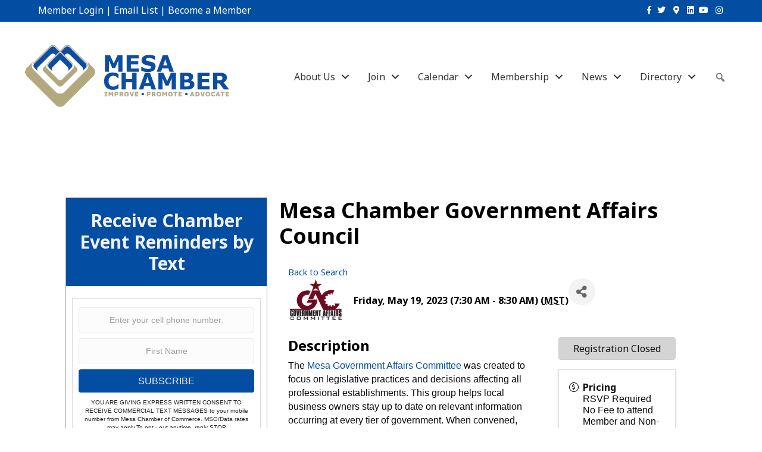

--- FILE ---
content_type: text/css
request_url: https://gettextnow.co/Resources/WebFormStyles/1b7c8de8-ab13-48b3-afc0-2311659b9790
body_size: 484
content:
.web-form-signup .button-container {
    width: 60px;
    height: 60px;
    border-radius: 50%;
}

.web-form-signup.message-container {
    border: 1px solid #999999;
    background-color: #ffffff;
    transition: max-height .2s ease;
    font-family: Helvetica, Arial,sans-serif;
    position: relative;
}

    .web-form-signup.message-container.hidden {
        max-height: 0px;
    }

    .web-form-signup.message-container h2 {
        margin: 0;
        padding: 20px 20px;
        color: #ffffff;
        text-align: center;
    }

    .web-form-signup.message-container p.web-form-error {
        background-color: red !important;
        color: #f1f1f1 !important;
        padding: 10px !important;
        margin: 10px !important;
    }

p.web-form-success {
    background-color: #02bf02 !important;
    color: #f1f1f1 !important;
    padding: 10px !important;
    margin: 10px !important;
}

.web-form-signup.message-container .content {
    margin: 20px 10px;
    border: 1px solid #dbdbdb;
    padding: 10px;
    display: flex;
    background-color: #fff;
    flex-direction: column;
}

.web-form-signup.message-container .content p {
    color:#232323 !important;
    text-align: center;
}

.web-form-signup.message-container form * {
    margin: 5px 0;
}

.web-form-signup.message-container form input {
    padding: 10px;
    text-align: center;
}

.web-form-signup.message-container form textarea {
    height: 100px;
    padding: 10px;
}

    .web-form-signup.message-container form textarea::placeholder {
        font-family: Helvetica, Arial,sans-serif;
    }

.web-form-signup.message-container form button {
    cursor: pointer;
    color: #fff;
    border: 0;
    border-radius: 4px;
    padding: 10px;
}

    .web-form-signup.message-container form button:hover {
        background-color: #16632f;
    }

.web-form-signup .userCode {
    position: absolute;
    left: -5000px;
}
.web-form-loaderContainer {
    height: 82%;
    background-color: #e1e1e1;
    opacity: .85;
    z-index: 10;
    width: 100%;
    position: absolute;
    padding-top: 60px;
}
/*.result-success {
    display:none;
}*/
.web-form-center {
    text-align:center;
}
.web-form-rotating img { width:100px;}

@-webkit-keyframes web-form-rotating /* Safari and Chrome */ {
    from {
        -webkit-transform: rotate(0deg);
        -o-transform: rotate(0deg);
        transform: rotate(0deg);
    }

    to {
        -webkit-transform: rotate(360deg);
        -o-transform: rotate(360deg);
        transform: rotate(360deg);
    }
}

@keyframes web-form-rotating {
    from {
        -ms-transform: rotate(0deg);
        -moz-transform: rotate(0deg);
        -webkit-transform: rotate(0deg);
        -o-transform: rotate(0deg);
        transform: rotate(0deg);
    }

    to {
        -ms-transform: rotate(360deg);
        -moz-transform: rotate(360deg);
        -webkit-transform: rotate(360deg);
        -o-transform: rotate(360deg);
        transform: rotate(360deg);
    }
}

.web-form-rotating {
    -webkit-animation: web-form-rotating 1s linear infinite;
    -moz-animation: web-form-rotating 1s linear infinite;
    -ms-animation: web-form-rotating 1s linear infinite;
    -o-animation: web-form-rotating 1s linear infinite;
    animation: web-form-rotating 1s linear infinite;
    width: 100px;
    text-align: center;
    margin: 0 auto;
}
